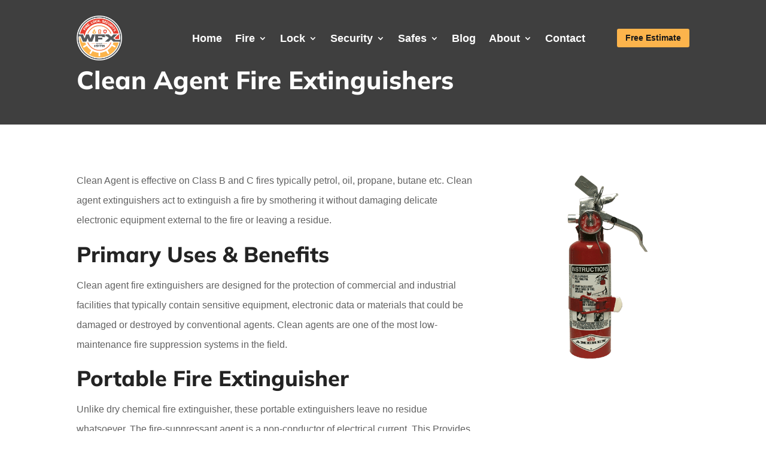

--- FILE ---
content_type: text/css
request_url: https://hb.wpmucdn.com/wfx1978.com/744c59e6-d24c-406d-88d0-c0b115689aad.css
body_size: 28
content:
/**handles:dica-builder-styles**/
.et-fb-settings-options-tab .dica_divi_carousel .et-fb-icon{margin:-2px 0 -5px 0!important}.et-fb-settings-options-tab .dica_divi_carousel svg{max-width:28px;margin:0 auto}.et-fb-settings-options-tab .dica_divi_carousel{background-size:initial!important;background-repeat:no-repeat!important;background-position:4px 2px!important;background-color:#fff4eb!important}.et-fb-settings-options-tab .dica_divi_carousel:hover{background-color:#ffe9d7!important;background-image:url('https://wfx1978.com/wp-content/plugins/dg-divi-carousel/assets/img/icon_hover.svg')!important;background-size:initial!important;background-repeat:no-repeat!important;background-position:4px 2px!important}.et-fb-settings-options-tab .dica_divi_carousel,.et-fb-settings-options-tab [class^=dica_]{background-image:url('https://wfx1978.com/wp-content/plugins/dg-divi-carousel/assets/img/icon.svg')!important;background-size:initial!important;background-repeat:no-repeat!important;background-position:4px 2px!important}

--- FILE ---
content_type: text/css
request_url: https://hb.wpmucdn.com/wfx1978.com/8f482c38-0741-4692-a8e5-77161b57fbf8.css
body_size: -252
content:
/**handles:divi-style-pum**/

--- FILE ---
content_type: application/javascript
request_url: https://hb.wpmucdn.com/wfx1978.com/e54bd4ca-cef2-41a5-94f5-c55242eba5f2.js
body_size: 462
content:
/**handles:gform_datepicker_legacy**/
/**
 * Apply legacy options to DatePickers within Legacy Forms.
 */
gform.addFilter( 'gform_datepicker_options_pre_init', function( optionsObj, formId, inputId, $element ) {
	var gf_legacy = window.gf_legacy_multi;

	if ( ! gf_legacy ) {
		return optionsObj;
	}
	if ( !gf_legacy[ formId ] || gf_legacy[ formId ] !== '1' ) {
		return optionsObj;
	}

	var $ = window.jQuery;
	var isPreview = $( '#preview_form_container' ).length > 0;
	var isRTL = window.getComputedStyle( $element[ 0 ], null ).getPropertyValue( 'direction' ) === 'rtl';
	var overrides = {
		showOtherMonths: false,
		beforeShow: function( input, inst ) {
			inst.dpDiv[0].classList.remove( 'gform-theme-datepicker' );
			inst.dpDiv[0].classList.remove( 'gravity-theme' );
			inst.dpDiv[0].classList.remove( 'gform-theme' );
			inst.dpDiv[0].classList.remove( 'gform-legacy-datepicker' );
			inst.dpDiv[0].classList.remove( 'gform-theme--framework' );
			inst.dpDiv[0].classList.remove( 'gform-theme--foundation' );
			inst.dpDiv[0].classList.remove( 'gform-theme--orbital' );
			inst.dpDiv[0].classList.add( 'gform-legacy-datepicker' );

			if ( isRTL && isPreview ) {
				var $inputContainer = $( input ).closest( '.gfield' );
				var rightOffset = $( document ).outerWidth() - ( $inputContainer.offset().left + $inputContainer.outerWidth() );
				inst.dpDiv[ 0 ].style.right = rightOffset + 'px';
			}

			if ( isPreview ) {
				inst.dpDiv[0].classList.add( 'gform-preview-datepicker' );
			}
			return ! this.suppressDatePicker;
		}
	};

	return Object.assign( optionsObj, overrides );
}, -10 );

--- FILE ---
content_type: application/javascript
request_url: https://hb.wpmucdn.com/wfx1978.com/4b681d3f-043d-4b34-8be0-82841a16de41.js
body_size: 1952
content:
/**handles:gform_datepicker_init**/
(function ($, gform, gform_i18n) {

	/**
	 * @function getDatepickerI18n
	 * @description Return month and day of week strings for use in the datepicker instances.
	 * @since 2.5
	 *
	 * @returns {{
	 *  dayNamesMin: *[],
	 *  monthNamesShort: *[]
	 * }}
	 */

	function getDatepickerI18n() {
		var i18n = gform_i18n.datepicker;
		return {
			dayNamesMin: [
				i18n.days.sunday,
				i18n.days.monday,
				i18n.days.tuesday,
				i18n.days.wednesday,
				i18n.days.thursday,
				i18n.days.friday,
				i18n.days.saturday,
			],
			monthNamesShort: [
				i18n.months.january,
				i18n.months.february,
				i18n.months.march,
				i18n.months.april,
				i18n.months.may,
				i18n.months.june,
				i18n.months.july,
				i18n.months.august,
				i18n.months.september,
				i18n.months.october,
				i18n.months.november,
				i18n.months.december,
			],
			firstDay: i18n.firstDay,
			iconText: i18n.iconText,
		};
	}

	/**
	 * @function getDatepickerBaseOptions
	 * @description Return base options object that configures the datepicker.
	 * @param $element The datepicker trigger.
	 * @since 2.5
	 *
	 * @returns {{
	 *  suppressDatePicker: boolean,
	 *  changeMonth: boolean,
	 *  changeYear: boolean,
	 *  onClose: onClose,
	 *  yearRange: string,
	 *  dateFormat: string,
	 *  showOn: string,
	 *  dayNamesMin: *[],
	 *  monthNamesShort: *[],
	 *  beforeShow: (function(*, *): boolean),
	 *  showOtherMonths: boolean
	 * }}
	 */

	function getDatepickerBaseOptions( $element ) {
		var i18n = getDatepickerI18n();
		var isThemeDatepicker = $element.closest( '.gform_wrapper' ).length > 0;
		var isPreview = $( '#preview_form_container' ).length > 0;
		var isRTL = window.getComputedStyle($element[0], null).getPropertyValue('direction') === 'rtl';
		var formTheme = isThemeDatepicker ? $element.closest( '.gform_wrapper' ).data( 'form-theme' ) : 'gravity-theme';
		var formId = isThemeDatepicker ? $element.closest( '.gform_wrapper' ).attr( 'id' ).replace( 'gform_wrapper_', '' ) : '';
		var formPageInstance = isThemeDatepicker ? $element.closest( '.gform_wrapper' ).attr( 'data-form-index' ) : '';

		return {
			yearRange: '-100:+20',
			showOn: 'focus',
			dateFormat: 'mm/dd/yy',
			dayNamesMin: i18n.dayNamesMin,
			monthNamesShort: i18n.monthNamesShort,
			firstDay: i18n.firstDay,
			changeMonth: true,
			changeYear: true,
			isRTL: isRTL,
			showOtherMonths: isThemeDatepicker,
			suppressDatePicker: false,
			onClose: function() {
				var self = this;
				$element.focus();
				this.suppressDatePicker = true;
				setTimeout( function() {
					self.suppressDatePicker = false;
				}, 200 );
			},
			beforeShow: function( input, inst ) {

				// Remove any classes that were added before as it could have been added to a different datepicker.
				inst.dpDiv[0].classList.remove( 'gform-theme-datepicker' );
				inst.dpDiv[0].classList.remove( 'gravity-theme' );
				inst.dpDiv[0].classList.remove( 'gform-theme' );
				inst.dpDiv[0].classList.remove( 'gform-legacy-datepicker' );
				inst.dpDiv[0].classList.remove( 'gform-theme--framework' );
				inst.dpDiv[0].classList.remove( 'gform-theme--foundation' );
				inst.dpDiv[0].classList.remove( 'gform-theme--orbital' );

				// Add classes based on the form theme
				if ( isThemeDatepicker ) {
					inst.dpDiv[ 0 ].classList.add( 'gform-theme-datepicker' );
					$( inst.dpDiv[ 0 ] ).attr( 'data-parent-form', formId + '_' + formPageInstance );
				}

				if ( formTheme === undefined || formTheme === 'gravity-theme' ) {
					$( inst.dpDiv[0] ).addClass( 'gravity-theme' );
				} else if ( formTheme === 'legacy' ) {
					$( inst.dpDiv[0] ).addClass( 'gform-legacy-datepicker' );
				} else {
					$( inst.dpDiv[0] ).addClass( 'gform-theme--' + formTheme );
					if ( formTheme === 'orbital' ) {
						$( inst.dpDiv[0] ).addClass( 'gform-theme--framework' );
						$( inst.dpDiv[0] ).addClass( 'gform-theme--foundation' );
					}
				}

				// If the form is in preview mode and the site is RTL, adjust the datepicker position.
				if ( isRTL && isPreview ) {
					var $inputContainer = $( input ).closest( '.gfield' );
					var rightOffset = $( document ).outerWidth() - ( $inputContainer.offset().left + $inputContainer.outerWidth() );
					inst.dpDiv[ 0 ].style.right = rightOffset + 'px';
				}

				return ! this.suppressDatePicker;
			},
		};
	}

	/**
	 * @function initSingleDatepicker
	 * @description Initialize a datepicker assigning various additional options based on the trigger element.
	 * @param $element The datepicker trigger.
	 * @since 2.4
	 */

	function initSingleDatepicker( $element ) {
		var i18n = getDatepickerI18n();
		var inputId = $element.attr( 'id' ) ? $element.attr( 'id' ) : '';
		var optionsObj = getDatepickerBaseOptions( $element );

		if ( $element.hasClass( 'dmy' ) ) {
			optionsObj.dateFormat = 'dd/mm/yy';
		} else if ( $element.hasClass( 'dmy_dash' ) ) {
			optionsObj.dateFormat = 'dd-mm-yy';
		} else if ( $element.hasClass( 'dmy_dot' ) ) {
			optionsObj.dateFormat = 'dd.mm.yy';
		} else if ( $element.hasClass( 'ymd_slash' ) ) {
			optionsObj.dateFormat = 'yy/mm/dd';
		} else if ( $element.hasClass( 'ymd_dash' ) ) {
			optionsObj.dateFormat = 'yy-mm-dd';
		} else if ( $element.hasClass( 'ymd_dot' ) ) {
			optionsObj.dateFormat = 'yy.mm.dd';
		}

		if ( $element.hasClass( 'gdatepicker_with_icon' ) ) {
			optionsObj.showOn = 'both';
			optionsObj.buttonImage = $element.parent().siblings( "[id^='gforms_calendar_icon_input']" ).val();
			optionsObj.buttonImageOnly = true;
			optionsObj.buttonText = i18n.iconText;
		} else {
			optionsObj.showOn = 'focus';
		}

		inputId = inputId.split( '_' );

		// allow the user to override the datepicker options object
		optionsObj = gform.applyFilters( 'gform_datepicker_options_pre_init', optionsObj, inputId[ 1 ], inputId[ 2 ], $element );

		$element.datepicker( optionsObj );

		// We give the input focus after selecting a date which differs from default Datepicker behavior; this prevents
		// users from clicking on the input again to open the datepicker. Let's add a manual click event to handle this.
		if ( $element.is( ':input' ) ) {
			$element.click( function() {
				$element.datepicker( 'show' );
			} );
		}
	}

	/**
	 * @function initDatepickers
	 * @description Iterate over uninitialized datepickers and init. Exposed on window as gformInitDatepicker.
	 * Note: this function powers both admin and theme datepickers.
	 * @since 2.4
	 */

	function initDatepickers() {
		$( '.gform-datepicker:not(.initialized)' ).each( function() {
			var $element = $( this );
			initSingleDatepicker( $element );
			$element.addClass( 'initialized' );
		} );
	}

	$( document ).ready( initDatepickers );

	// Make all and single init functions public for add-ons.
	// Naming is done in the 2.4 backwards compatible way.
	window.gformInitDatepicker = initDatepickers;
	window.gformInitSingleDatepicker = initSingleDatepicker;

})(jQuery, gform, gform_i18n);

--- FILE ---
content_type: application/javascript
request_url: https://hb.wpmucdn.com/wfx1978.com/8543b96d-b4ac-4bab-8dc4-c78cd5c973b6.js
body_size: 13481
content:
/**handles:gform_gravityforms**/
var gform=window.gform||{};function gformBindFormatPricingFields(){jQuery(".ginput_amount, .ginput_donation_amount").off("change.gform").on("change.gform",function(){gformFormatPricingField(this)}),jQuery(".ginput_amount, .ginput_donation_amount").each(function(){gformFormatPricingField(this)})}function Currency(e){return console.warn("Currency has been deprecated since Gravity Forms 2.9. Use gform.Currency instead."),new gform.Currency(e)}function gformCleanNumber(e,r,t,i){return console.warn("gformCleanNumber() has been deprecated since Gravity Forms 2.9. Use gform.Currency.cleanNumber() instead."),gform.Currency.cleanNumber(e,r,t,i)}function gformGetDecimalSeparator(e){return console.warn("gformGetDecimalSeparator() has been deprecated since Gravity Forms 2.9. Use gform.Currency.getDecimalSeparator() instead."),gform.Currency.getDecimalSeparator(e)}function gformIsNumber(e){return console.warn("gformIsNumber() has been deprecated since Gravity Forms 2.9. Use gform.utils.isNumber() instead."),gform.utils.isNumber(e)}function gformIsNumeric(e,r){switch(r){case"decimal_dot":var t;return(t=new RegExp("^(-?[0-9]{1,3}(?:,?[0-9]{3})*(?:.[0-9]+)?)$")).test(e);case"decimal_comma":var t;return(t=new RegExp("^(-?[0-9]{1,3}(?:.?[0-9]{3})*(?:,[0-9]+)?)$")).test(e)}return!1}function gformDeleteUploadedFile(e,r,t){var i=jQuery("#field_"+e+"_"+r),n=jQuery(t).parent().index(),t=jQuery(t).closest(".ginput_preview")[0],o=t.id,t=(t.remove(),i.find('input[type="file"],.validation_message,#extensions_message_'+e+"_"+r).removeClass("gform_hidden"),i.find(".ginput_post_image_file").show(),i.find('input[type="text"]').val(""),jQuery("#gform_uploaded_files_"+e).val()),t,a,i,r,n,l;t&&(t=jQuery.secureEvalJSON(t))&&(a="input_"+r,0<(i=i.find("#gform_multifile_upload_"+e+"_"+r)).length?(t[a].splice(n,1),r=i.data("settings"),0===(n=t[a].length)?(jQuery("#"+r.gf_vars.message_id).html(""),gfMultiFileUploader.toggleDisabled(r,!1)):(jQuery("#error_"+o).remove(),n<r.gf_vars.max_files&&gfMultiFileUploader.toggleDisabled(r,!1))):t[a]=null,jQuery("#gform_uploaded_files_"+e).val(jQuery.toJSON(t)))}void 0===jQuery.fn.prop&&(jQuery.fn.prop=jQuery.fn.attr),jQuery(document).on("gform_post_render",gformBindFormatPricingFields),gform.instances={},gform.console={error:function(e){window.console&&console.error(e)},info:function(e){window.console&&console.info(e)},log:function(e){window.console&&console.log(e)}},gform.adminUtils={handleUnsavedChanges:function(e){var r=null;jQuery(e).find("input, select, textarea").on("change keyup",function(){void 0===jQuery(this).attr("onChange")&&void 0===jQuery(this).attr("onClick")&&(r=!0),"enable-api"===(jQuery(this).next().data("jsButton")||jQuery(this).data("jsButton"))&&(r=null)}),"gravityformswebapi"===this.getUrlParameter("subview")&&gf_webapi_vars.api_enabled!==gf_webapi_vars.enable_api_checkbox_checked&&(r=!0),jQuery(e).on("submit",function(){r=null}),window.onbeforeunload=function(){return r}},getUrlParameter:function(e){for(var r,t=window.location.search.substring(1).split("&"),i=0;i<t.length;i++){var n=t[i].split("=");if(n[0]==e)return n[1]}}},window.HandleUnsavedChanges=gform.adminUtils.handleUnsavedChanges,gform.tools={debounce:function(o,a,l){var s,c,d;return function(){var e=this,r=arguments,t=function(){s=null,l||o.apply(e,r)},i=l&&!s,n=(r===c&&""+d==""+o&&clearTimeout(s),function(e,r){d=e,c=r});s=setTimeout(t,a),n(o,r),i&&o.apply(e,r)}},defaultFor:function(e,r){return void 0!==e?e:r},getFocusable:function(e){var r;return e=this.defaultFor(e,document),this.convertElements(e.querySelectorAll('button, [href], input, select, textarea, [tabindex]:not([tabindex="-1"])')).filter(function(e){return this.visible(e)}.bind(this))},htmlToElement:function(e){var r=document.createElement("template");return e=e.trim(),r.innerHTML=e,r.content.firstChild},elementToHTML:function(e){return e.outerHTML},convertElements:function(e){for(var r=[],t=e.length;t--;r.unshift(e[t]));return r},delegate:function(e,t,i,n){var o=function(e,r){return(e.matches||e.msMatchesSelector).call(e,r)},e=document.querySelectorAll(e);[].forEach.call(e,function(e,r){e.addEventListener(t,function(e){o(e.target,i)&&n(e)})})},getClosest:function(e,r){var t,i;for(["matches","webkitMatchesSelector","mozMatchesSelector","msMatchesSelector","oMatchesSelector"].some(function(e){return"function"==typeof document.body[e]&&(t=e,!0)});e;){if((i=e.parentElement)&&i[t](r))return i;e=i}return null},getNodes:function(e,r,t,i){var n,t;return e?(t=(t=this.defaultFor(t,document)).querySelectorAll(i?e:'[data-js="'+e+'"]'),r?this.convertElements(t):t):(gform.console.error("Please pass a selector to gform.tools.getNodes"),[])},mergeObjects:function(){for(var e={},r=0;r<arguments.length;r+=1)for(var t=arguments[r],i=Object.keys(t),n=0;n<i.length;n+=1)e[i[n]]=t[i[n]];return e},setAttr:function(e,r,t,i,n){if(!e||!r||!t)return gform.console.error("Please pass a selector, attribute and value to gform.tools.setAttr"),[];i=this.defaultFor(i,document),n=this.defaultFor(n,0),setTimeout(function(){gform.tools.getNodes(e,!0,i,!0).forEach(function(e){e.setAttribute(r,t)})},n)},isRtl:function(){if("rtl"===jQuery("html").attr("dir"))return!0},trigger:function(r,e,t,i){var n;if(r=this.defaultFor(r,""),e=this.defaultFor(e,document),t=this.defaultFor(t,!1),i=this.defaultFor(i,{}),t)(n=document.createEvent("HTMLEvents")).initEvent(r,!0,!1);else try{n=new CustomEvent(r,{detail:i})}catch(e){(n=document.createEvent("CustomEvent")).initCustomEvent(r,!0,!0,i)}e.dispatchEvent(n)},uniqueId:function(e){return(e=this.defaultFor(e,"id"))+"-"+Math.random().toString(36).substr(2,9)},visible:function(e){return!!(e.offsetWidth||e.offsetHeight||e.getClientRects().length)},stripSlashes:function(e){return(e+"").replace(/\\(.?)/g,function(e,r){switch(r){case"\\":return"\\";case"0":return"\0";case"":return"";default:return r}})},getCookie:function(e){for(var r=document.cookie.split(";"),t=0;t<r.length;t++){var i=r[t].split("=");if(e==i[0].trim())return decodeURIComponent(i[1])}return null},setCookie:function(e,r,t,i){var n="",o=r,a,t,o;t&&((a=new Date).setTime(a.getTime()+24*t*60*60*1e3),n=" expires="+a.toUTCString()),i&&(o=""!==(t=gform.tools.getCookie(e))&&null!==t?t+","+r:r),document.cookie=encodeURIComponent(e)+"="+encodeURIComponent(o)+";"+n},removeCookie:function(e){gform.tools.setCookie(e,"",-1)}},gform.a11y={},gform.options={jqEditorAccordions:{header:"button.panel-block-tabs__toggle",heightStyle:"content",collapsible:!0,animate:!1,create:function(e){gform.tools.setAttr(".ui-accordion-header","tabindex","0",e.target,100)},activate:function(e){gform.tools.setAttr(".ui-accordion-header","tabindex","0",e.target,100)},beforeActivate:function(e){"advanced_tab_toggle"===e.currentTarget.id&&window.field&&window.field.type&&"address"===window.field.type&&CreateAutocompleteUI(window.field)}},jqAddFieldAccordions:{heightStyle:"content",collapsible:!0,animate:!1,create:function(e){gform.tools.setAttr(".ui-accordion-header","tabindex","0",e.target,100)},activate:function(e){gform.tools.setAttr(".ui-accordion-header","tabindex","0",e.target,100)}}};var _gformPriceFields=new Array,_anyProductSelected;function gformIsHidden(e){return isHidden="none"==e.parents(".gfield").not(".gfield_hidden_product").css("display"),gform.applyFilters("gform_is_hidden",isHidden,e)}var gformCalculateTotalPrice=gform.tools.debounce(function(e){if(_gformPriceFields[e]){var r=0;_anyProductSelected=!1;for(var t=0,i;t<_gformPriceFields[e].length;t++)r+=gformCalculateProductPrice(e,_gformPriceFields[e][t]);_anyProductSelected&&(r+=gformGetShippingPrice(e)),window.gform_product_total&&(r=window.gform_product_total(e,r)),gformUpdateTotalFieldPrice(e,r=gform.applyFilters("gform_product_total",r,e))}},50,!1);function gformUpdateTotalFieldPrice(e,r){var t=jQuery(".ginput_total_"+e),i,n,e,i;0<!t.length||(i=function(e){return n?e.current!==e.new:e.current!==e.newFormatted},e=(n=document.querySelector("#gform_wrapper_"+e+".gform_legacy_markup_wrapper"))?t.next():t,i(i={current:String(e.val()),new:String(r),newFormatted:gformFormatMoney(String(r),!0)})&&(n?(e.val(i.new).trigger("change"),t.html(i.newFormatted)):(e.val(i.new).trigger("change"),e.val(i.newFormatted))))}function gformGetShippingPrice(e){var e=jQuery(".gfield_shipping_"+e+" input[readonly], .gfield_shipping_"+e+" select, .gfield_shipping_"+e+" input:checked"),r=0;return gformToNumber(r=1!=e.length||gformIsHidden(e)?r:e.attr("readonly")?e.val():gformGetPrice(e.val()))}function gformGetFieldId(e){var r,e=jQuery(e).attr("id").split("_"),t;return e.length<=0?0:e[e.length-1]}function gformCalculateProductPrice(o,e){var r="_"+o+"_"+e,t=(jQuery(".gfield_option"+r+", .gfield_shipping_"+o).find("select").each(function(){var e=jQuery(this),t=gformGetPrice(e.val()),i=e.attr("id").split("_")[2];e.children("option").each(function(){var e=jQuery(this),r=gformGetOptionLabel(e,e.val(),t,o,i);e.html(r)})}),jQuery(".gfield_option"+r).find(".gfield_checkbox").find("input:checkbox").each(function(){var e=jQuery(this),r=e.attr("id"),t=r.split("_")[2],r=r.replace("choice_","#label_"),r=jQuery(r),e=gformGetOptionLabel(r,e.val(),0,o,t);r.html(e)}),jQuery(".gfield_option"+r+", .gfield_shipping_"+o).find(".gfield_radio").each(function(){var t=0,e=jQuery(this),r,i=e.attr("id").split("_")[2],n=e.find("input:radio:checked").val();n&&(t=gformGetPrice(n)),e.find("input:radio").each(function(){var e=jQuery(this),r=e.attr("id").replace("choice_","#label_"),r=jQuery(r),e;r&&(e=gformGetOptionLabel(r,e.val(),t,o,i),r.html(e))})}),gformGetBasePrice(o,e)),e=gformGetProductQuantity(o,e);return 0<e&&(jQuery(".gfield_option"+r).find("input:checked, select").each(function(){gformIsHidden(jQuery(this))||(t+=gformGetPrice(jQuery(this).val()))}),_anyProductSelected=!0),t=gformRoundPrice(t*=e)}function gformGetProductQuantity(e,r){if(!gformIsProductSelected(e,r))return 0;var t,i=jQuery("#ginput_quantity_"+e+"_"+r),n,t,o,a,n,i;if(gformIsHidden(i=i.length?i:jQuery("#input_"+e+"_"+r+"_1")))return 0;0<i.length?t=i.val():(t=1,0<(i=jQuery(".gfield_quantity_"+e+"_"+r+" :input")).length&&(t=i.val(),n=gf_get_field_number_format(gf_get_input_id_by_html_id(i.attr("id")),e,"value")));var r=gform.Currency.getDecimalSeparator(n=n||"currency");return t=(t=gform.Currency.cleanNumber(t,"","",r))||0}function gformIsProductSelected(e,r){var e="_"+e+"_"+r,r=jQuery("#ginput_base_price"+e+", .gfield_donation"+e+' input[type="text"], .gfield_product'+e+" .ginput_amount");return!(!r.val()||gformIsHidden(r))||!(!(r=jQuery(".gfield_product"+e+" select, .gfield_product"+e+" input:checked, .gfield_donation"+e+" select, .gfield_donation"+e+" input:checked")).val()||gformIsHidden(r))}function gformGetBasePrice(e,r){var e="_"+e+"_"+r,r=0,t=jQuery("#ginput_base_price"+e+", .gfield_donation"+e+' input[type="text"], .gfield_product'+e+" .ginput_amount"),t,e,i,r;return 0<t.length?r=t.val():(e=(t=jQuery(".gfield_product"+e+" select, .gfield_product"+e+" input:checked, .gfield_donation"+e+" select, .gfield_donation"+e+" input:checked")).val())&&(r=1<(e=e.split("|")).length?e[1]:0),gformIsHidden(t)&&(r=0),!1===(r=new gform.Currency(gf_global.gf_currency_config).toNumber(r))?0:r}function gformFormatMoney(e,r){var t;return gf_global.gf_currency_config?new gform.Currency(gf_global.gf_currency_config).toMoney(e,r):e}function gformFormatPricingField(e){var r,t;gf_global.gf_currency_config&&(t=new gform.Currency(gf_global.gf_currency_config).toMoney(jQuery(e).val()),jQuery(e).val(t))}function gformToNumber(e){var r;return new gform.Currency(gf_global.gf_currency_config).toNumber(e)}function gformGetPriceDifference(e,r){var r=parseFloat(r)-parseFloat(e);return price=gformFormatMoney(r,!0),price=0<r?"+"+price:price}function gformGetOptionLabel(e,r,t,i,n){e=jQuery(e);var r=gformGetPrice(r),o=e.attr("price"),o=e.html().replace(/<span(.*)<\/span>/i,"").replace(o,""),a,a=0==gformToNumber(a=gformGetPriceDifference(t,r))?"":" "+a,e=(e.attr("price",a),"option"==e[0].tagName.toLowerCase()?a:"<span class='ginput_price'>"+a+"</span>"),a=o+e;return a=window.gform_format_option_label?gform_format_option_label(a,o,e,t,r,i,n):a}function gformGetProductIds(e,r){for(var t=(jQuery(r).hasClass(e)?jQuery(r):jQuery(r).parents("."+e)).attr("class").split(" "),i=0;i<t.length;i++)if(t[i].substr(0,e.length)==e&&t[i]!=e)return{formId:t[i].split("_")[2],productFieldId:t[i].split("_")[3]};return{formId:0,fieldId:0}}function gformGetPrice(e){var e=e.split("|"),r=new gform.Currency(gf_global.gf_currency_config);return 1<e.length&&!1!==r.toNumber(e[1])?r.toNumber(e[1]):0}function gformRoundPrice(e){var r=new gform.Currency(gf_global.gf_currency_config),e=r.numberFormat(e,r.currency.decimals,".","");return parseFloat(e)}function gformRegisterPriceField(e){if(e.formId){_gformPriceFields[e.formId]||(_gformPriceFields[e.formId]=new Array);for(var r=0;r<_gformPriceFields[e.formId].length;r++)if(_gformPriceFields[e.formId][r]==e.productFieldId)return;_gformPriceFields[e.formId].push(e.productFieldId)}}function gformInitPriceFields(){var e,r;gform.tools.getNodes(".gfield_price",!0,document,!0).forEach(e=>{var r;gformRegisterPriceField(gformGetProductIds("gfield_price",e))}),Object.keys(_gformPriceFields).forEach(e=>{gformCalculateTotalPrice(e),gform.state.watch(e,["products","feeds"],gformHandleProductChange),bindProductChangeEvent()})}function bindProductChangeEvent(){document.addEventListener("gform/products/product_field_changed",function(e){var r={formId:e.detail.formId,productFieldId:e.detail.productFieldId};jQuery(document).trigger("gform_price_change",[r,e.detail.htmlInput,this])})}function gformHandleProductChange(e,r,t){gformCalculateTotalPrice(e)}function gformShowPasswordStrength(e){var r,t,i=gformPasswordStrength(document.getElementById(e).value,document.getElementById(e+"_2")?document.getElementById(e+"_2").value:""),n=window.gf_text["password_"+i],o="unknown"===i?"blank":i;jQuery("#"+e+"_strength").val(i),jQuery("#"+e+"_strength_indicator").removeClass("blank mismatch short good bad strong").addClass(o).html(n)}function gformPasswordStrength(e,r){if(e.length<=0)return"blank";var t=wp.passwordStrength.hasOwnProperty("userInputDisallowedList")?wp.passwordStrength.userInputDisallowedList():wp.passwordStrength.userInputBlacklist(),i;switch(wp.passwordStrength.meter(e,t,r)){case-1:return"unknown";case 2:return"bad";case 3:return"good";case 4:return"strong";case 5:return"mismatch";default:return"short"}}function gformToggleShowPassword(e){var r=jQuery("#"+e),t=r.parent().find("button"),i=t.find("span"),n;switch(r.attr("type")){case"password":r.attr("type","text"),t.attr("aria-label",t.attr("data-label-hide")),i.removeClass("dashicons-hidden").addClass("dashicons-visibility");break;case"text":r.attr("type","password"),t.attr("aria-label",t.attr("data-label-show")),i.removeClass("dashicons-visibility").addClass("dashicons-hidden")}}function gformToggleCheckboxes(e){var r,t=jQuery(e),i=t.is('input[type="checkbox"]'),n=t.parent(),o=n.find("label"),a=n.parent().find(".gchoice:not( .gchoice_select_all )"),n=gf_get_form_id_by_html_id(n.parents(".gfield").attr("id")),l=rgars(window,"gf_global/gfcalc/"+n),i,r;r=i?e.checked:"boolean"==typeof(i=t.data("checked"))?!i:!(1===parseInt(i)),a.each(function(){jQuery('input[type="checkbox"]',this).prop("checked",r).trigger("change"),"function"==typeof jQuery('input[type="checkbox"]',this)[0].onclick&&jQuery('input[type="checkbox"]',this)[0].onclick()}),gformToggleSelectAll(e,r?"deselect":"select"),wp.a11y.speak(r?gf_field_checkbox.strings.selected:gf_field_checkbox.strings.deselected),l&&l.runCalcs(n,l.formulaFields)}function gformToggleSelectAll(e,r){var e=jQuery(e),t=e.is('input[type="checkbox"]'),i,n=(t?e.parent():e.prev()).find("label");t||(e.html("deselect"===r?e.data("label-deselect"):e.data("label-select")),e.data("checked","deselect"===r?1:0))}function gformToggleRadioOther(e){var r=gform.tools.getClosest(e,".ginput_container_radio").querySelector("input.gchoice_other_control");r&&(r.disabled="gf_other_choice"!==e.value)}function gformAddListItem(e,r){var e=jQuery(e),e,t,i,n;e.hasClass("gfield_icon_disabled")||(t=(e=e.parents(".gfield_list_group")).clone(),i=e.parents(".gfield_list_container"),n=t.find(":input:last").attr("tabindex"),t.find("input, select, textarea").attr("tabindex",n).not(":checkbox, :radio").val("").attr("value",""),t.find(":checkbox, :radio").prop("checked",!1),t=gform.applyFilters("gform_list_item_pre_add",t,e),e.after(t),gformToggleIcons(i,r),gformAdjustClasses(i),gformAdjustRowAttributes(i),gform.doAction("gform_list_post_item_add",t,i),wp.a11y.speak(window.gf_global.strings.newRowAdded))}function gformDeleteListItem(e,r){var e=jQuery(e),e,t;e.prop("disabled")||(e.prop("disabled",!0),t=(e=e.parents(".gfield_list_group")).parents(".gfield_list_container"),e.remove(),gformToggleIcons(t,r),gformAdjustClasses(t),gformAdjustRowAttributes(t),gform.doAction("gform_list_post_item_delete",t),wp.a11y.speak(window.gf_global.strings.rowRemoved))}function gformAdjustClasses(e){var r;e.find(".gfield_list_group").each(function(e){var r,e=(e+1)%2==0?"gfield_list_row_even":"gfield_list_row_odd";jQuery(this).removeClass("gfield_list_row_odd gfield_list_row_even").addClass(e)})}function gformAdjustRowAttributes(e){e.parents(".gform_wrapper").hasClass("gform_legacy_markup_wrapper")||e.find(".gfield_list_group").each(function(t){var e,r=(jQuery(this).find("input, select, textarea").each(function(e,r){var r=jQuery(r);r.attr("aria-label",r.data("aria-label-template").gformFormat(t+1))}),jQuery(this).find(".delete_list_item"));r.attr("aria-label",r.data("aria-label-template").gformFormat(t+1))})}function gformToggleIcons(e,r){var t=e.find(".gfield_list_group").length,i=e.find(".add_list_item"),n="undefined"!=typeof gf_legacy&&gf_legacy.is_legacy;1===t?e.find(".delete_list_item").prop("disabled",!0).css("visibility","hidden"):e.find(".delete_list_item").prop("disabled",!1).css("visibility","visible"),0<r&&r<=t?(i.data("title",e.find(".add_list_item").attr("title")),i.addClass("gfield_icon_disabled").attr("title",""),n||i.prop("disabled",!0)):0<r&&(i.removeClass("gfield_icon_disabled"),n||i.prop("disabled",!1),i.data("title"))&&i.attr("title",i.data("title"))}function gformAddRepeaterItem(e,r){var e=jQuery(e),e,t,i,n,o;e.hasClass("gfield_icon_disabled")||(t=(e=e.closest(".gfield_repeater_item")).clone(),i=e.closest(".gfield_repeater_container"),n=t.find(":input:last").attr("tabindex"),t.find('input[type!="hidden"], select, textarea').attr("tabindex",n).not(":checkbox, :radio").each(function(e){jQuery(this).attr("value")?jQuery(this).val(jQuery(this).attr("value")):jQuery(this).is("textarea")?jQuery(this).val(this.innerHTML):jQuery(this).val("")}),t.find(":checkbox, :radio").prop("checked",!1),t.find(".validation_message").remove(),t.find(".gform-datepicker.initialized").removeClass("initialized"),t=gform.applyFilters("gform_repeater_item_pre_add",t,e),e.after(t),t.children(".gfield_repeater_cell").each(function(){var e=jQuery(this).find(".gfield_repeater_container").first();0<e.length&&(resetContainerItems=function(e){e.children(".gfield_repeater_items").children(".gfield_repeater_item").each(function(e){var r;jQuery(this).children(".gfield_repeater_cell").each(function(){var e=jQuery(this).find(".gfield_repeater_container").first();0<e.length&&resetContainerItems(e)})}),e.children(".gfield_repeater_items").children(".gfield_repeater_item").not(":first").remove()})(e)}),gformResetRepeaterAttributes(i),"function"==typeof gformInitDatepicker&&(i.find(".ui-datepicker-trigger").remove(),i.find(".hasDatepicker").removeClass("hasDatepicker"),gformInitDatepicker()),gformBindFormatPricingFields(),gformToggleRepeaterButtons(i,r),gform.doAction("gform_repeater_post_item_add",t,i))}function gformDeleteRepeaterItem(e,r){var t,e=jQuery(e).closest(".gfield_repeater_item"),i=e.closest(".gfield_repeater_container");e.remove(),gformResetRepeaterAttributes(i),gformToggleRepeaterButtons(i,r),gform.doAction("gform_repeater_post_item_delete",i)}function gformResetRepeaterAttributes(e,_,p){var h=null;void 0===_&&(_=0),void 0===p&&(p=0),e.children(".gfield_repeater_items").children(".gfield_repeater_item").each(function(){var e;jQuery(this).children(".gfield_repeater_cell").each(function(){var m=jQuery(this),e=jQuery(this).find(".gfield_repeater_container").first(),r;0<e.length?gformResetRepeaterAttributes(e,_+1,p):jQuery(this).find("input, select, textarea, :checkbox, :radio").each(function(){var e=jQuery(this),r=e.attr("name");if(void 0!==r){var t,i=/^(input_[^\[]*)((\[[0-9]+\])+)/.exec(r);if(i){for(var n=i[1],o=i[2],a=/\[([0-9]+)\]/g,l=[],s=a.exec(o);null!=s;)l.push(s[1]),s=a.exec(o);for(var c=i[1],l,d="",f=(l=l.reverse()).length-1;0<=f;f--)f==_?(c+="["+p+"]",d+="-"+p):(c+="["+l[f]+"]",d+="-"+l[f]);var u=e.attr("id"),g=m.find("label[for='"+u+"']"),u,u=(u&&(u=u.match(/((choice|input)_[0-9|_]*)-/))&&u[2]&&(d=u[1]+d,g.attr("for",d),e.attr("id",d)),r.replace(i[0],c)),g=jQuery('input[name="'+u+'"]').is(":checked");e.is(":radio")&&e.is(":checked")&&r!==u&&g&&(null!==h&&h.prop("checked",!0),e.prop("checked",!1),h=e),e.attr("name",u)}}})}),0===_&&p++}),null!==h&&(h.prop("checked",!0),h=null)}function gformToggleRepeaterButtons(e){var r=e.closest(".gfield_repeater_wrapper").data("max_items"),t=e.children(".gfield_repeater_items").children(".gfield_repeater_item").length,i=e.children(".gfield_repeater_items").children(".gfield_repeater_item").children(".gfield_repeater_buttons"),n=i.children(".add_repeater_item");i.children(".remove_repeater_item").css("visibility",1==t?"hidden":"visible"),0<r&&r<=t?(n.data("title",i.children(".add_repeater_item").attr("title")),n.addClass("gfield_icon_disabled").attr("title","")):0<r&&(n.removeClass("gfield_icon_disabled"),n.data("title"))&&n.attr("title",n.data("title")),e.children(".gfield_repeater_items").children(".gfield_repeater_item").children(".gfield_repeater_cell").each(function(e){var r=jQuery(this).find(".gfield_repeater_container").first();0<r.length&&gformToggleRepeaterButtons(r)})}function gformMatchCard(e){var r=gformFindCardType(jQuery("#"+e).val()),e=jQuery("#"+e).parents(".gfield").find(".gform_card_icon_container");r?(jQuery(e).find(".gform_card_icon").removeClass("gform_card_icon_selected").addClass("gform_card_icon_inactive"),jQuery(e).find(".gform_card_icon_"+r).removeClass("gform_card_icon_inactive").addClass("gform_card_icon_selected")):jQuery(e).find(".gform_card_icon").removeClass("gform_card_icon_selected gform_card_icon_inactive")}function gformFindCardType(e){if(e.length<4)return!1;var r=window.gf_cc_rules,t=new Array;for(type in r)if(r.hasOwnProperty(type))for(i in r[type])if(r[type].hasOwnProperty(i)&&0===r[type][i].indexOf(e.substring(0,r[type][i].length))){t[t.length]=type;break}return 1==t.length&&t[0].toLowerCase()}function gformToggleCreditCard(){jQuery("#gform_payment_method_creditcard").is(":checked")?jQuery(".gform_card_fields_container").slideDown():jQuery(".gform_card_fields_container").slideUp()}function gformInitChosenFields(e,i){return jQuery(e).each(function(){var e=jQuery(this),r="undefined"!=typeof gfcf_theme_config&&(null!==gfcf_theme_config&&void 0!==gfcf_theme_config.data?gfcf_theme_config.data.is_conversational_form:void 0),t,r;"rtl"==jQuery("html").attr("dir")&&e.addClass("chosen-rtl chzn-rtl"),(e.is(":visible")||r)&&0==e.siblings(".chosen-container").length&&(t={no_results_text:i},r&&(t.width=e.css("inline-size")),r=gform.applyFilters("gform_chosen_options",t,e),e.chosen(r))})}function gformInitCurrencyFormatFields(e){jQuery(e).each(function(){var e;jQuery(this).val(gformFormatMoney(jQuery(this).val()))}).change(function(e){jQuery(this).val(gformFormatMoney(jQuery(this).val()))})}jQuery(document).on("click",".gfield_choice--select_all_enabled *",function(){var e=jQuery(this).closest(".gfield_choice--select_all_enabled").find(".gfield_choice_all_toggle"),r;jQuery(this).is('.gchoice input[type="checkbox"]')&&(e.is('input[type="checkbox"]')?jQuery(this).prop("checked")||e.prop("checked",!1):gformToggleSelectAll(e,"select")),jQuery(this).is('.gchoice input[type="checkbox"]')&&(r=jQuery(this).closest(".gfield_choice--select_all_enabled").find('.gchoice input[type="checkbox"]:not(".gfield_choice_all_toggle")')).length===r.filter(":checked").length&&(e.is('input[type="checkbox"]')&&e.prop("checked",!0),gformToggleSelectAll(e,"deselect"))});var GFMergeTag=function(){GFMergeTag.getMergeTagValue=function(e,r,t){var i=gform.mergeTags.getMergeTagInfo(e,r,t),n,n;return i.isVisible?(n=jQuery(i.input),!1!==(n=window.gform.applyFilters("gform_value_merge_tag_"+e+"_"+i.fieldId,!1,n,i.modifier))?n:gform.mergeTags.getFieldValue(e,r,t,i)):""},GFMergeTag.replaceMergeTags=function(e,r){return gform.mergeTags.replaceMergeTags(e,r)},GFMergeTag.formatValue=function(e,r){return gform.mergeTags.formatValue(e,r)},GFMergeTag.parseMergeTags=function(e,r){return gform.mergeTags.parseMergeTags(e,r)}},GFCalc=(new GFMergeTag,function(formId,formulaFields){this.formId=formId,this.formulaFields=formulaFields,this.exprPatt=/^[0-9 -/*\(\)]+$/i,this.isCalculating={},this.init=function(e,r){var t=this;jQuery(document).off("gform_post_conditional_logic.gfCalc_{0}".gformFormat(e)).on("gform_post_conditional_logic.gfCalc_{0}".gformFormat(e),function(){t.runCalcs(e,r)});for(var i=0;i<r.length;i++){var n=jQuery.extend({},r[i]);this.runCalc(n,e),this.bindCalcEvents(n,e)}},this.runCalc=function(formulaField,formId){var calcObj=this,field=jQuery("#field_"+formId+"_"+formulaField.field_id),formulaInput=field.hasClass("gfield_price")?jQuery("#ginput_base_price_"+formId+"_"+formulaField.field_id):jQuery("#input_"+formId+"_"+formulaField.field_id),previous_val=formulaInput.val(),formula=gform.applyFilters("gform_calculation_formula",formulaField.formula,formulaField,formId,calcObj),expr=calcObj.replaceFieldTags(formId,formula,formulaField).replace(/(\r\n|\n|\r)/gm,""),result="";if(calcObj.exprPatt.test(expr)){try{result=eval(expr)}catch(e){}isFinite(result)||(result=0),window.gform_calculation_result&&(result=window.gform_calculation_result(result,formulaField,formId,calcObj),window.console)&&console.log('"gform_calculation_result" function is deprecated since version 1.8! Use "gform_calculation_result" JS hook instead.');var result=gform.applyFilters("gform_calculation_result",result,formulaField,formId,calcObj),formattedResult=gform.applyFilters("gform_calculation_format_result",!1,result,formulaField,formId,calcObj),numberFormat=gf_get_field_number_format(formulaField.field_id,formId),decimalSeparator,thousandSeparator;result=!1!==formattedResult?formattedResult:field.hasClass("gfield_price")||"currency"==numberFormat?gformFormatMoney(result||0,!0):(decimalSeparator=".",thousandSeparator=",","decimal_comma"==numberFormat&&(decimalSeparator=",",thousandSeparator="."),gformFormatNumber(result,gform.utils.isNumber(formulaField.rounding)?formulaField.rounding:-1,decimalSeparator,thousandSeparator)),result!=previous_val&&(field.hasClass("gfield_price")?(jQuery("#input_"+formId+"_"+formulaField.field_id).text(result),formulaInput.val(result).trigger("change"),formulaInput&&0<formulaInput.length&&window.gform.utils.trigger({event:"change",el:formulaInput[0],native:!0}),jQuery(".gfield_label_product").length&&!jQuery(".ginput_total").length&&(result=jQuery("label[ for=input_"+formId+"_"+formulaField.field_id+"_1 ]").find(".gfield_label_product").text()+" "+result,wp.a11y.speak(result))):formulaInput.val(result).trigger("change"))}},this.runCalcs=function(e,r){for(var t=0;t<r.length;t++){var i=jQuery.extend({},r[t]);this.runCalc(i,e)}},this.bindCalcEvents=function(e,r){var t=this,i=e.field_id,n=GFMergeTag.parseMergeTags(e.formula),o,a,l,l,s;for(o in t.isCalculating[i]=!1,n){n.hasOwnProperty(o)&&(a=n[o][1],l=parseInt(a,10),"checkbox"==(l=jQuery("#field_"+r+"_"+l).find('input[name="input_'+a+'"], select[name="input_'+a+'"]')).prop("type")||"radio"==l.prop("type")?(jQuery(l).click(function(){t.bindCalcEvent(a,e,r,0)}),0<(s=l.closest(".gfield--type-image_choice .gchoice")).length&&jQuery(s).click(function(){t.bindCalcEvent(a,e,r,0)})):(l.is("select")||"hidden"==l.prop("type")?jQuery(l):jQuery(l).keydown(function(){t.bindCalcEvent(a,e,r)})).change(function(){t.bindCalcEvent(a,e,r,0)}),gform.doAction("gform_post_calculation_events",n[o],e,r,t))}},this.bindCalcEvent=function(e,r,t,i){var n=this,o=r.field_id;i=null==i?345:i,n.isCalculating[o][e]&&clearTimeout(n.isCalculating[o][e]),n.isCalculating[o][e]=window.setTimeout(function(){n.runCalc(r,t)},i)},this.replaceFieldTags=function(e,r,t){var n=GFMergeTag.parseMergeTags(r),o,a,l,s,c,d,c,s,s;for(i in n){n.hasOwnProperty(i)&&(o=n[i][1],(a=parseInt(o,10))==t.field_id&&a==o||(l="value",n[i][3]?l=n[i][3]:(s=jQuery(".gfield_price input[name=input_"+a+"]").is("input[type=radio]"),c=0<jQuery(".gfield_price select[name=input_"+a+"]").length,d=jQuery('.gfield_price input[name="input_'+o+'"]').is("input[type=checkbox]"),(c||s||d)&&(l="price")),s=(c=!window.gf_check_field_rule||"show"==gf_check_field_rule(e,a,!0,""))?GFMergeTag.getMergeTagValue(e,o,l):0,s=gform.applyFilters("gform_merge_tag_value_pre_calculation",s,n[i],c,t,e),s=this.cleanNumber(s,e,a,t),r=r.replace(n[i][0],s)))}return r},this.cleanNumber=function(e,r,t,i){var t,t=(t=gf_get_field_number_format(t,r))||gf_get_field_number_format(i.field_id,r),i=gform.Currency.getDecimalSeparator(t);return e=(e=gform.Currency.cleanNumber(e,"","",i))||0},this.init(formId,formulaFields)}),__gf_keyup_timeout;function gformFormatNumber(e,r,t,i){var n,n,n;return void 0===t&&(t=window.gf_global?(n=new gform.Currency(gf_global.gf_currency_config)).currency.decimal_separator:"."),void 0===i&&(i=window.gf_global?(n=new gform.Currency(gf_global.gf_currency_config)).currency.thousand_separator:","),(n=new gform.Currency).numberFormat(e,r,t,i,!1)}function getMatchGroups(e,r){console.log("getMatchGroups() has been deprecated and will be removed in version 3.0. Use GFMergeTags.parseMergeTag() instead.");for(var t=new Array;r.test(e);){var i=t.length;t[i]=r.exec(e),e=e.replace(""+t[i][0],"")}return t}function gf_get_field_number_format(e,r,t){var r=rgars(window,"gf_global/number_formats/{0}/{1}".gformFormat(r,e)),e=!1;return e=""!==r?void 0===t?!1!==r.price?r.price:r.value:r[t]:e}function gformValidateFileSize(e,r){var t,t=(0<jQuery(e).closest("div").siblings(".validation_message").length?jQuery(e).closest("div"):jQuery(e)).siblings(".validation_message"),e;window.FileReader&&window.File&&window.FileList&&window.Blob&&((e=e.files[0])&&e.size>r?(t.text(e.name+" - "+gform_gravityforms.strings.file_exceeds_limit),wp.a11y.speak(e.name+" - "+gform_gravityforms.strings.file_exceeds_limit)):t.remove())}gform.recaptcha={renderRecaptcha:function(){jQuery(".ginput_recaptcha:not(.gform-initialized)").each(function(){let e=jQuery(this),r={sitekey:e.data("sitekey"),theme:e.data("theme"),tabindex:e.data("tabindex"),"error-callback":()=>{console.error("Gravity Forms: There was an error initializing reCAPTCHA v2. Please ensure your reCAPTCHA API keys are valid."),e.attr("data-recaptcha-error","1")}};e.data("stoken")&&(r.stoken=e.data("stoken"));var t=gform.applyFilters("gform_recaptcha_callback",!1,e),t=(t&&(r.callback=t),grecaptcha.render(this.id,r));e[0].setAttribute("data-widget-id",t),r.tabindex&&e.find("iframe").attr("tabindex",r.tabindex),e.addClass("gform-initialized"),gform.doAction("gform_post_recaptcha_render",e)}),gform.recaptcha.bindRecaptchaSubmissionEvents()},isSubmissionEventsInitialized:!1,bindRecaptchaSubmissionEvents:function(){gform.recaptcha.isSubmissionEventsInitialized||(gform.recaptcha.isSubmissionEventsInitialized=!0,window.gform.utils.addAsyncFilter("gform/submission/pre_submission",async e=>{var r;return(e.submissionType===gform.submission.SUBMISSION_TYPE_SUBMIT||e.submissionType===gform.submission.SUBMISSION_TYPE_NEXT)&&!e.abort&&await gform.recaptcha.maybeExecuteInvisibleRecaptcha(e),e}),window.gform.utils.addAsyncFilter("gform/ajax/pre_ajax_validation",gform.recaptcha.maybeExecuteInvisibleRecaptcha),window.gform.utils.addFilter("gform/ajax/post_ajax_submission",gform.recaptcha.handleAjaxPostSubmission),window.gform.utils.addFilter("gform/ajax/post_ajax_validation",gform.recaptcha.handleAjaxPostValidation))},maybeExecuteInvisibleRecaptcha:async function(e){var r;return gform.recaptcha.gformIsRecaptchaPending(jQuery(e.form))&&(r=gform.utils.getNode(".ginput_recaptcha",e.form,!0),await gform.recaptcha.executeRecaptcha(r.getAttribute("data-widget-id"),e.form)),e},executeRecaptcha:async function(e,i){var r=gform.utils.getNode(".ginput_recaptcha",i,!0);if("1"!==r.getAttribute("data-recaptcha-error"))return window.grecaptcha.execute(e),new Promise((r,e)=>{let t=setInterval(()=>{var e=gform.utils.getNode(".g-recaptcha-response",i,!0);e&&e.value&&(clearInterval(t),r(e.value))},100)})},handleAjaxPostValidation:function(e){return gform.recaptcha.saveRecaptchaResponse(e.validationResult.data.recaptcha_response,e.form),e},handleAjaxPostSubmission:function(e){return gform.recaptcha.saveRecaptchaResponse(e.submissionResult.data.recaptcha_response,e.form),e},saveRecaptchaResponse:function(r,t){if(r){let e=gform.tools.getNodes("input[name=g-recaptcha-response]",!0,t,!0);0===e.length?((e=document.createElement("input")).type="hidden",e.name="g-recaptcha-response",t.appendChild(e)):e=e[0],e.value=r}},gformIsRecaptchaPending:function(e){var e=e.find(".ginput_recaptcha"),e;return!(!e.length||"invisible"!==e.data("size")||(e=e.find(".g-recaptcha-response")).length&&e.val())},needsRender:function(){return document.querySelectorAll(".ginput_recaptcha:not(.gform-initialized)")[0]},renderOnRecaptchaLoaded:function(){var e;gform.recaptcha.needsRender()&&(e=setInterval(function(){window.grecaptcha&&window.grecaptcha.render&&(this.renderRecaptcha(),clearInterval(e))},100))}},jQuery(document).on("gform_post_render",gform.recaptcha.renderOnRecaptchaLoaded),window.renderRecaptcha=gform.recaptcha.renderRecaptcha,window.gformIsRecaptchaPending=gform.recaptcha.gformIsRecaptchaPending,((p,h)=>{p.uploaders={};var y="undefined"!=typeof gform_gravityforms?gform_gravityforms.strings:{},v="undefined"!=typeof gform_gravityforms?gform_gravityforms.vars.images_url:"";h(document).on("gform_post_render",function(e,r){h("form#gform_"+r+" .gform_fileupload_multifile").each(function(){i(this)}),t()}),h(document).on("gform_post_conditional_logic",function(e,r,t,i){i||h.each(p.uploaders,function(e,r){r.refresh()})}),h(document).ready(function(){"undefined"!=typeof adminpage&&"toplevel_page_gf_edit_forms"===adminpage||"undefined"==typeof plupload?h(".gform_button_select_files").prop("disabled",!0):"undefined"!=typeof adminpage&&-1<adminpage.indexOf("_page_gf_entries")&&h(".gform_fileupload_multifile").each(function(){i(this)})});let e=!(p.setup=function(e){i(e)});function t(){e||(e=!0,window.gform.utils.addFilter("gform/submission/pre_submission",e=>(r()&&(alert(y.currently_uploading),e.abort=!0),e),8))}function r(){let t=!1;return h.each(p.uploaders,function(e,r){if(0<r.total.queued)return!(t=!0)}),t}function i(i){var e=h(i).data("settings"),r=new plupload.Uploader(e),d,f;function t(e){var r=e.querySelectorAll('input[type="file"]')[0],e=e.querySelectorAll(".gform_button_select_files")[0],t=h(i).closest(".gfield").find(".gfield_label")[0];r&&t&&e&&(t.setAttribute("for",r.id),e.setAttribute("aria-label",e.innerText.toLowerCase()+", "+t.innerText.toLowerCase()),r.setAttribute("tabindex","-1"),r.setAttribute("aria-hidden","true"))}function u(e,r){h("#"+e).prepend("<li class='gfield_description gfield_validation_message'>"+w(r)+"</li>"),setTimeout(function(){wp.a11y.speak(h("#"+e).text())},1e3)}function n(e,r){h("#"+e+" li:contains('"+r+"')").remove()}function l(e){var r=parseInt(e.gf_vars.max_files,10),t,r;0<r&&(r=r<=g(e.multipart_params.field_id),p.toggleDisabled(e,r),r||n(e.gf_vars.message_id,y.max_reached))}function o(){var e,r,t,t=h("#gform_uploaded_files_"+d).val();return t=void 0===t||""===t?{}:h.parseJSON(t)}function a(e){var r=o(),e=m(e);return void 0===r[e]&&(r[e]=[]),r[e]}function g(e){var r;return a(e).length}function s(e,r){var t=a(e);t.unshift(r),c(e,t)}function c(e,r){var t=o(),i=h("#gform_uploaded_files_"+d),n;t[m(e)]=r,i.val(h.toJSON(t))}function m(e){return"input_"+e}function _(e){e.preventDefault()}d=r.settings.multipart_params.form_id,(p.uploaders[e.container]=r).bind("Init",function(e,r){e.features.dragdrop||h(".gform_drop_instructions").hide(),t(e.settings.container),l(e.settings)}),p.toggleDisabled=function(e,r){var t;("string"==typeof e.browse_button?h("#"+e.browse_button):h(e.browse_button)).prop("disabled",r)},r.init(),r.bind("BeforeUpload",function(e,r){e.settings.multipart_params.original_filename=r.name}),r.bind("FilesAdded",function(o,e){var a=parseInt(o.settings.gf_vars.max_files,10),r,l=g(o.settings.multipart_params.field_id),s=o.settings.gf_vars.disallowed_extensions,c,t,e,i,n;0<a&&a<=l?h.each(e,function(e,r){o.removeFile(r)}):(h.each(e,function(e,r){var t,i,n,n;c=r.name.split(".").pop(),-1<h.inArray(c,s)?(u(o.settings.gf_vars.message_id,r.name+" - "+y.illegal_extension),o.removeFile(r)):r.status==plupload.FAILED||0<a&&a<=l?o.removeFile(r):(t=void 0!==r.size?plupload.formatSize(r.size):y.in_progress,i="$this=jQuery(this); var uploader = gfMultiFileUploader.uploaders."+o.settings.container.id+";uploader.stop();uploader.removeFile(uploader.getFile('"+r.id+"'));$this.after('"+y.cancelled+"'); uploader.start();$this.remove();",n=gform.applyFilters("gform_file_upload_status_markup",n='<div id="{0}" class="ginput_preview"><span class="gfield_fileupload_filename">{1}</span><span class="gfield_fileupload_filesize">{2}</span><span class="gfield_fileupload_progress"><span class="gfield_fileupload_progressbar"><span class="gfield_fileupload_progressbar_progress"></span></span><span class="gfield_fileupload_percent"></span></span><a class="gfield_fileupload_cancel gform-theme-button gform-theme-button--simple" href="javascript:void(0)" title="{3}" onclick="{4}" onkeypress="{4}">{5}</a>',r,t,y,i,o).gformFormat(r.id,w(r.name),t,y.cancel_upload,i,y.cancel),h("#"+o.settings.filelist).prepend(n),l++)}),o.refresh(),0==(n=h("form#gform_"+d+" "+(e="input:hidden[name='gform_unique_id']"))).length&&(n=h(e)),""===(f=n.val())&&(f=b(),n.val(f)),0<a&&a<=l&&(p.toggleDisabled(o.settings,!0),u(o.settings.gf_vars.message_id,y.max_reached)),o.settings.multipart_params.gform_unique_id=f,o.start())}),r.bind("UploadProgress",function(e,r){var t=r.percent+"%";h("#"+r.id+" span.gfield_fileupload_percent").html(t),h("#"+r.id+" span.gfield_fileupload_progressbar_progress").css("width",r.percent+"%")}),r.bind("Error",function(e,r){var t,t,i,t,n,i;r.code===plupload.FILE_EXTENSION_ERROR?(t=(void 0!==e.settings.filters.mime_types?e.settings.filters.mime_types:e.settings.filters)[0].extensions,u(e.settings.gf_vars.message_id,r.file.name+" - "+y.invalid_file_extension+" "+t)):r.code===plupload.FILE_SIZE_ERROR?u(e.settings.gf_vars.message_id,r.file.name+" - "+y.file_exceeds_limit):(i=(t=JSON.parse(r.response))?.error?.code||r.code,t=t?.error?.message||r.message,i=(r.file?.name?r.file.name+" - ":"")+y.error+`: ${i}, ${y.message}: `+t,u(e.settings.gf_vars.message_id,i)),h("#"+r.file.id).html(""),e.removeFile(r.file),e.refresh()}),r.bind("ChunkUploaded",function(e,r,t){var t=h.secureEvalJSON(t.response);"error"==t.status?(e.removeFile(r),u(e.settings.gf_vars.message_id,r.name+" - "+t.error.message),h("#"+r.id).html("")):e.settings.multipart_params[r.target_name]=t.data}),r.bind("FileUploaded",function(e,r,t){var t,i,n,o,a,n;e.getFile(r.id)&&("error"==(t=h.secureEvalJSON(t.response)).status?(u(e.settings.gf_vars.message_id,r.name+" - "+t.error.message),h("#"+r.id).html(""),l(e.settings)):(n='<span class="gfield_fileupload_filename">'+w(i=rgars(t,"data/uploaded_filename"))+'</span><span class="gfield_fileupload_filesize">'+plupload.formatSize(r.size)+"</span>",n+='<span class="gfield_fileupload_progress gfield_fileupload_progress_complete"><span class="gfield_fileupload_progressbar"><span class="gfield_fileupload_progressbar_progress"></span></span><span class="gfield_fileupload_percent">'+r.percent+"%</span></span>",o=e.settings.multipart_params.form_id,a=e.settings.multipart_params.field_id,n="undefined"!=typeof gf_legacy&&gf_legacy.is_legacy?"<img class='gform_delete' src='"+v+"/delete.png' onclick='gformDeleteUploadedFile("+o+","+a+", this);' onkeypress='gformDeleteUploadedFile("+o+","+a+", this);' alt='"+y.delete_file+"' title='"+y.delete_file+"' /> "+n:n+"<button class='gform_delete_file gform-theme-button gform-theme-button--simple' onclick='gformDeleteUploadedFile("+o+","+a+", this);'><span class='dashicons dashicons-trash' aria-hidden='true'></span><span class='screen-reader-text'>"+y.delete_file+": "+w(i)+"</span></button>",n=gform.applyFilters("gform_file_upload_markup",n,r,e,y,v,t),h("#"+r.id).html(n),h("#"+r.id+" span.gfield_fileupload_progressbar_progress").css("width",r.percent+"%"),100==r.percent&&(t.status&&"ok"==t.status?(t.data.id=r.id,s(a,t.data)):u(e.settings.gf_vars.message_id,y.unknown_error+": "+r.name))))}),r.bind("FilesRemoved",function(e,r){l(e.settings)}),h("#"+e.drop_element).on({dragenter:_,dragover:_})}function b(){return"xxxxxxxx".replace(/[xy]/g,function(e){var r=16*Math.random()|0,t;return("x"==e?r:3&r|8).toString(16)})}function w(e){return h("<div/>").text(e).html()}})(window.gfMultiFileUploader=window.gfMultiFileUploader||{},jQuery);let gformIsSpinnerInitialized=!1;function gformInitSpinner(e,r,t=!0){gformIsSpinnerInitialized||(gformIsSpinnerInitialized=!0,window.gform.utils.addFilter("gform/submission/pre_submission",e=>(gformShowSpinner(e.form.dataset.formid,r),e),3),document.addEventListener("gform/submission/submission_aborted",function(e){gformRemoveSpinner(),jQuery("#gform_ajax_spinner_"+e.detail.form.dataset.formid).remove()}))}function gformShowSpinner(e,r){var r=gform.applyFilters("gform_spinner_url",r,e),t,i,n;r!==gform.applyFilters("gform_spinner_url",gf_global.spinnerUrl,e)?gformAddSpinner(e,r):gformInitializeSpinner(e,gform.applyFilters("gform_spinner_target_elem",jQuery("#gform_submit_button_"+e+", #gform_wrapper_"+e+" .gform_next_button, #gform_send_resume_link_button_"+e),e))}function gformInitializeSpinner(e,r,t="gform-ajax-spinner"){var t,i;0==jQuery("#gform_ajax_spinner_"+e).length&&(t='<span data-js-spinner-id="'+t+'" id="gform_ajax_spinner_'+e+'" class="gform-loader"></span>',(r instanceof jQuery?r:jQuery(r)).after(t))}function gformRemoveSpinner(e="gform-ajax-spinner"){var e=document.querySelectorAll('[data-js-spinner-id="'+e+'"]');e&&e.forEach(function(e){e.remove()})}function gformAddSpinner(e,r){var t;void 0!==r&&r||(r=gform.applyFilters("gform_spinner_url",gf_global.spinnerUrl,e)),0==jQuery("#gform_ajax_spinner_"+e).length&&gform.applyFilters("gform_spinner_target_elem",jQuery("#gform_submit_button_"+e+", #gform_wrapper_"+e+" .gform_next_button, #gform_send_resume_link_button_"+e),e).after('<img id="gform_ajax_spinner_'+e+'"  class="gform_ajax_spinner" src="'+r+'" alt="" />')}function gformReInitTinymceInstance(e,r){var t,i,n;e&&r?(t=window.tinymce)?(i=t.get("input_"+e+"_"+r))?(n=jQuery.extend({},i.settings),i.remove(),t.init(n),gform.console.log("gformReInitTinymceInstance reinitialized TinyMCE on input_"+e+"_"+r+".")):gform.console.error("gformReInitTinymceInstance did not find an instance for input_"+e+"_"+r+"."):gform.console.error("gformReInitTinymceInstance requires tinymce to be available."):gform.console.error("gformReInitTinymceInstance requires a form and field id.")}function gf_raw_input_change(e,r){clearTimeout(__gf_keyup_timeout);var t=jQuery(r),i=t.attr("id"),n=gf_get_input_id_by_html_id(i),o=gf_get_form_id_by_html_id(i),i=gform.applyFilters("gform_field_meta_raw_input_change",{fieldId:n,formId:o},t,e),n=i.fieldId,o=i.formId,i,t;n&&(t=!(i=t.is(":checkbox")||t.is(":radio")||t.is("select"))||t.is("textarea"),"keyup"==e.type&&!t||"change"==e.type&&!i&&!t||("keyup"==e.type?__gf_keyup_timeout=setTimeout(function(){gf_input_change(r,o,n)},300):gf_input_change(r,o,n)))}function gf_get_input_id_by_html_id(e){var e=gf_get_ids_by_html_id(e),r=e[e.length-1];return 3==e.length&&(e.shift(),r=e.join(".")),r}function gf_get_form_id_by_html_id(e){var r;return gf_get_ids_by_html_id(e)[0]}function gf_get_ids_by_html_id(e){for(var r=e?e.split("_"):[],t=r.length-1;0<=t;t--)gform.utils.isNumber(r[t])||r.splice(t,1);return r}function gf_input_change(e,r,t){gform.doAction("gform_input_change",e,r,t)}function gformExtractFieldId(e){var r=parseInt(e.toString().split(".")[0],10);return r||e}function gformExtractInputIndex(e){var e=parseInt(e.toString().split(".")[1],10);return e||!1}jQuery(document).on("change keyup",".gfield input, .gfield select, .gfield textarea",function(e){gf_raw_input_change(e,this)});{function rgars(e,r){for(var t=r.split("/"),i=e,n=0;n<t.length;n++)i=rgar(i,t[n]);return i}window.rgars}{function rgar(e,r){return void 0!==e[r]?e[r]:""}}String.prototype.gformFormat||(String.prototype.gformFormat=function(){var t=arguments;return this.replace(/{(\d+)}/g,function(e,r){return void 0!==t[r]?t[r]:e})}),jQuery(document).ready(function(){jQuery("#gform-form-toolbar__menu").on("mouseenter focus","> li",function(){jQuery(this).find(".gform-form-toolbar__submenu").toggleClass("open"),jQuery(this).find(".has_submenu").toggleClass("submenu-open")}),jQuery("#gform-form-toolbar__menu").on("mouseleave blur","> li",function(){jQuery(".gform-form-toolbar__submenu.open").removeClass("open"),jQuery(".has_submenu.submenu-open").removeClass("submenu-open")}),jQuery("#gform-form-toolbar__menu .has_submenu").on("click",function(e){e.preventDefault()})}),jQuery(document).ready(function(){var e;jQuery(".gform-settings-field").each(function(){1<jQuery(this).find("> .gform-settings-input__container").length&&jQuery(this).addClass("gform-settings-field--multiple-inputs")})}),jQuery(function(){gform.tools.trigger("gform_main_scripts_loaded")});